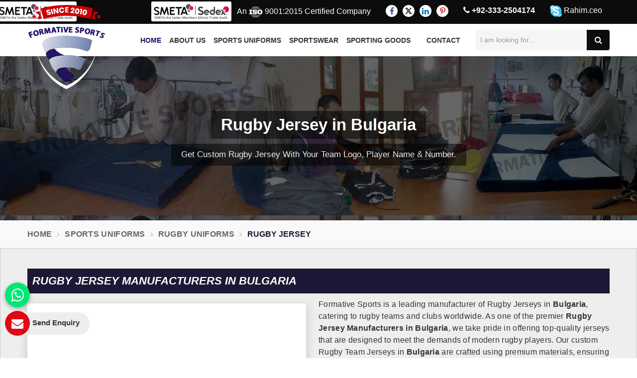

--- FILE ---
content_type: text/javascript
request_url: https://www.formativesports.com/designer/js/jquery.jSlider.js
body_size: 3771
content:
(function(factory){if(typeof define==='function'&&define.amd&&define.amd.jQuery){define(['jquery'],factory);}else if(typeof jQuery!=='undefined'){factory(jQuery);}})(function($){"use strict";var isTouch='ontouchstart'in window,isPointerIE10=(window.navigator.msPointerEnabled&&!window.navigator.pointerEnabled)||false,isPointer=window.navigator.pointerEnabled||window.navigator.msPointerEnabled||false,isTouchDevice=isTouch||isPointer;var startEvent=isTouchDevice?(isPointer?(isPointerIE10?'MSPointerDown':'pointerdown'):'touchstart'):'mousedown',moveEvent=isTouchDevice?(isPointer?(isPointerIE10?'MSPointerMove':'pointermove'):'touchmove'):'mousemove',stopEvent=isTouchDevice?(isPointer?(isPointerIE10?'MSPointerUp':'pointerup'):'touchend'):'mouseup',enterEvent=isTouchDevice?null:'mouseenter',leaveEvent=isTouchDevice?null:'mouseleave',cancelEvent=isTouchDevice?(isPointer?(isPointerIE10?'MSPointerCancel':'pointercancel'):'touchcancel'):null
var sliderMap=[],isTouching=false,isSwiping=false,swipeThreshold=35,startX=0,startY=0,deltaX=0,deltaY=0,activeSlider;var body=document.body||document.documentElement,css=body.style;var isCSSAnimation=(css.transform!==undefined||css.WebkitTransform!==undefined||css.MozTransform!==undefined||css.MsTransform!==undefined||css.OTransform!==undefined)&&(css.transition!==undefined||css.WebkitTransition!==undefined||css.MozTransition!==undefined||css.MsTransition!==undefined||css.OTransition!==undefined);function getX(evt){var event=evt.originalEvent?evt.originalEvent:evt;if(isTouch&&event.touches!==undefined&&event.touches.length==1){return event.touches[0].pageX;}else if(evt.pageX!==undefined){return evt.pageX;}else if(event.pageX!==undefined){return event.pageX;}return 0;}function getY(evt){var event=evt.originalEvent?evt.originalEvent:evt;if(isTouch&&event.touches!==undefined&&event.touches.length==1){return event.touches[0].pageY;}else if(evt.pageY!==undefined){return evt.pageY;}else if(event.pageY!==undefined){return event.pageY;}return 0;}$.fn.extend({'setTransition':function(time){if(isCSSAnimation==true){var timing=time!==0?'cubic-bezier(0.39, 0.575, 0.565, 1)':'linear',duration=time+'s',property=time!==0?'all':'none';this.css({'-webkit-transition-property':property,'-moz-transition-property':property,'-ms-transition-property':property,'-o-transition-property':property,'transition-property':property,'-webkit-transition-duration':duration,'-moz-transition-duration':duration,'-ms-transition-duration':duration,'-o-transition-duration':duration,'transition-duration':duration,'-webkit-transition-timing-function':timing,'-moz-transition-timing-function':timing,'-ms-transition-timing-function':timing,'-o-transition-timing-function':timing,'transition-timing-function':timing});}return this;},'translateX':function(val,noanim){var surfix='';if(val.toString().indexOf('px')==-1){surfix='px';}if(isCSSAnimation==true){if(noanim!==undefined&&noanim!==null&&noanim===true){this.setTransition(0);}this.css({'-webkit-transform':'translate3d('+val+surfix+', 0, 0)','-moz-transform':'translateX('+val+surfix+')','-ms-transform':'translateX('+val+surfix+')','-o-transform':'translateX('+val+surfix+')','transform':'translateX('+val+surfix+')'});}else{this.css({'margin-left':val});}return this;},'animateX':function(val,time){if(isCSSAnimation==true){this.setTransition(time/1000).translateX(val);if(!this.hasClass('event-attached')){this.addClass('event-attached').on('transitionend webkitTransitionEnd oTransitionEnd msTransitionEnd',function(evt){var $this=$(evt.target);if($this.hasClass('slider-slides')){$this.getSlider().slideComplete();$this.setTransition(0);}});}}else{this.stop(true,true).animate({'margin-left':val},time,function(){$(this).getSlider().slideComplete();});}return this;},'animateFade':function(time){if(isCSSAnimation==true){this.setTransition(time/1000).css({'-webkit-opacity':1,'-moz-opacity':1,'-ms-opacity':1,'-o-opacity':1,'opacity':1});if(!this.hasClass('event-attached')){this.addClass('event-attached').on('transitionend webkitTransitionEnd oTransitionEnd msTransitionEnd',function(){$(this).getSlider().slideComplete();});}}else{this.stop(true,true).fadeTo(time,1,function(){$(this).getSlider().slideComplete();});}return this;}});$.fn.extend({'sliderInit':function(options){var total=this.children().length;if(total<=1||this.data('initialized')==true){return;}if(!this.hasClass('jSlider')){this.addClass('jSlider');}var defaults={'navigation':'hover','indicator':'always','speed':500,'delay':5000,'transition':'slide','loop':false,'group':1};var html_data={'navigation':this.data('navigation'),'indicator':this.data('indicator'),'speed':this.data('speed'),'delay':this.data('delay'),'transition':this.data('transition'),'loop':this.data('loop'),'group':this.data('group')}
var settings=$.extend({},defaults,html_data,options);if(isNaN(settings.speed)||settings.speed<0){settings.speed=defaults.speed;}if(isNaN(settings.delay)||settings.delay<0){settings.delay=defaults.delay;}if(settings.transition!='slide'&&settings.transition!='fade'){settings.transition=defaults.transition;}if(settings.transition!='slide'){settings.group=1;}if(isTouchDevice){if(settings.navigation=='hover'){settings.navigation='none';}if(settings.indicator=='hover'){settings.indicator='none';}}total=Math.ceil(total/settings.group);this.data('settings',settings);var current=0,selected='> div.selected';if(window.location.hash!=''){selected=window.location.hash+','+selected}if(this.find(selected).length!=0){current=Math.ceil(this.find(selected).index()/settings.group);this.find('> div.selected').removeClass('selected');this.find('> div:eq('+current+')').addClass('selected');}this.find('[class*=appear-]').each(function(){var $elem=$(this),top=parseInt($elem.css('top'),10),left=parseInt($elem.css('left'),10);$elem.data('top',top).data('left',left);if($elem.hasClass('appear-top')){$elem.css('top',top-15);}if($elem.hasClass('appear-bottom')){$elem.css('top',top+15);}if($elem.hasClass('appear-left')){$elem.css('left',top-15);}if($elem.hasClass('appear-right')){$elem.css('left',left+15);}$elem.css('opacity',0);if(isCSSAnimation){$elem.addClass('cssAnimation');}});this.data('total',total).data('current',current).data('cancel-play',false).data('map-index',sliderMap.length).data('initialized',true).wrapInner('<div class="slider-content"><div class="slider-content-wrapper"><div class="slider-slides"></div></div></div>');this.find('.slider-slides').setTransition(0);sliderMap.push({'slider':this,'sliderInterval':null,'showInterval':null});if(settings.group!=1){this.find('.slider-slides > div').css('width',100/settings.group+'%');}else{this.find('img:eq(0)').clone().prependTo(this);}if(isPointerIE10||isPointer){this.css({'-ms-scroll-chaining':'none','-ms-touch-action':'pan-y pinch-zoom','touch-action':'pan-y pinch-zoom'});}if(isTouch){this.addClass('webkit-slider');}if(settings.transition=='fade'&&(settings.navigation!='none'||settings.indicator!='none')){this.addClass('fade-transition');}else if(settings.navigation=='none'&&settings.indicator=='none'){this.addClass('background-transition');}if(settings.navigation!='none'||settings.indicator!='none'){this.find('.slider-content-wrapper').on(startEvent,function(evt){var $slider=$(this).getSlider(),$slides=$slider.find('.slider-slides');if(!isTouchDevice){evt.preventDefault();$slides.addClass('grabbing');}$slides.setTransition(0);isTouching=true;isSwiping=false;startX=getX(evt);startY=getY(evt);$slider.sliderStop();activeSlider=$slider;}).on(moveEvent,function(evt){var $slider=$(this).getSlider(),$slides=$slider.find('.slider-slides'),settings=$slider.data('settings'),current=$slider.data('current'),w=$slider.width();if(isTouching!=true){return;}if(!isTouchDevice){evt.preventDefault();}deltaX=getX(evt)-startX;deltaY=getY(evt)-startY;if(Math.abs(deltaY)>Math.abs(deltaX)){if(isTouchDevice){$slider.sliderCancelTouch();}return;}isSwiping=true;evt.preventDefault();if(settings.transition=='slide'){$slides.translateX(-current*w+deltaX,true);}}).on(stopEvent+' '+cancelEvent,function(evt){var $slider=$(this).getSlider(),$slides=$slider.find('.slider-slides'),settings=$slider.data('settings'),current=$slider.data('current'),w=$slider.width(),dir=1;$slides.removeClass('grabbing');if(Math.abs(deltaX)>swipeThreshold){if(deltaX>0){dir=-1;}else{dir=1;}$slider.sliderGo(dir);}else if(settings.transition=='slide'){$slider.sliderUpdate(current);}$slider.sliderCancelTouch();activeSlider=null;});$(document).on({'mouseup':function(evt){if(activeSlider!=null){activeSlider.find('.slider-content-wrapper').trigger(stopEvent);}}});if(enterEvent!=null&&leaveEvent!=null){this.on(enterEvent,function(){var $slider=$(this),settings=$slider.data('settings');if(settings.navigation=='hover'){$slider.find('.navigator').fadeIn();}if(settings.indicator=='hover'){$slider.find('.indicator').fadeIn();}}).on(leaveEvent,function(){var $slider=$(this),settings=$slider.data('settings');if(settings.navigation=='hover'){$slider.find('.navigator').fadeOut();}if(settings.indicator=='hover'){$slider.find('.indicator').fadeOut();}});}}var controller=$('<div />',{'class':'controller','html':'<div class="navigator"><span class="prev" data-direction="-1">Previous</span><span class="next" data-direction="1">Next</span></div>'+'<div class="indicator"></div>'}).appendTo(this);if(navigator.userAgent.toLowerCase().indexOf('msie 8')!=-1){controller.addClass('msie8');}var nav=this.find('.navigator'),ind=this.find('.indicator');if(settings.navigation=='always'){nav.show();}this.find('.navigator span').on('click',function(evt){evt.preventDefault();$(this).getSlider().sliderStop().sliderGo($(this).data('direction'));});if(settings.indicator=='always'){ind.show();}for(var i=0;i<total;i++){$('<span />',{'class':(i==current?'selected':''),'text':i,'data-slide':i}).appendTo(controller.find('.indicator')).on('click',function(evt){evt.preventDefault();var $this=$(this),slider=$this.getSlider(),current=slider.data('current'),next=$this.data('slide');if(next<0||next>=slider.data('total')){next=current;}slider.sliderStop().sliderOptimize(current,next).sliderUpdate(next);});}this.trigger({'type':'slideCreated'});this.sliderResized().sliderUpdate(current).sliderOptimize().sliderPlay();return this;},'sliderPlay':function(){var current=this.data('current'),index=this.data('map-index'),settings=this.data('settings'),total=this.data('total'),stop=this.data('cancel-play'),isLoaded=this.data('imageLoaded')==this.data('totalImages');if(current>=total-1){this.sliderStop();return;}if(stop==true||settings.delay==0){return;}var $slider=this;sliderMap[index]['sliderInterval']=setInterval(function(){var stop=$slider.data('cancel-play');if(stop==true){clearInterval(sliderMap[index]['sliderInterval']);return;}if(isLoaded){$slider.sliderGo(1);}},settings.delay);},'sliderStop':function(){var index=this.data('map-index');clearInterval(sliderMap[index]['sliderInterval']);if(this.data('cancel-play')==true){return this;}return this.data('cancel-play',true).trigger('slideCancelAutoPlay');},'slideComplete':function(){return this.sliderOptimize().trigger({'type':'slideComplete','current':this.data('current')});},'sliderOptimize':function(prev,next){var settings=this.data('settings'),current=this.data('current'),p1=prev!==undefined?prev:current,p2=next!==undefined?next:current,$elems=this.find('.slider-slides > div');if(settings.transition=='slide'){return this.sliderShowItems();}for(var i=0;i<$elems.length;i++){if(p2!=i){$elems.eq(i).css({'-webkit-transition-duration':0,'-moz-transition-duration':0,'-ms-transition-duration':0,'-o-transition-duration':0,'transition-duration':0,'-webkit-opacity':0,'-moz-opacity':0,'-ms-opacity':0,'-o-opacity':0,'opacity':0,'z-index':0});}}return this.sliderShowItems();},'sliderCancelTouch':function(){startX=0;startY=0;deltaX=0;deltaY=0;isTouching=false;isSwiping=false;return this;},'sliderResized':function(){var i,settings=this.data('settings'),total=this.data('total'),current=this.data('current'),w=this.width(),$elems=this.find('.slider-slides > div');for(i=0;i<$elems.length;i++){if(settings.transition=='slide'){$elems.eq(i).css('left',w*i/settings.group);}else if(settings.transition=='fade'){$elems.eq(i).css('z-index',total-i);if(i==current){$elems.eq(i).css('z-index',total);}}}if(settings.transition=='slide'){this.find('.slider-slides').translateX(-current*w,true);}return this;},'sliderGo':function(direction){var settings=this.data('settings'),current=this.data('current'),total=this.data('total');var next=current+direction;if(next<0||next>=total){if(settings.loop==true){next=current;}else{if(next<0){next=total-1;}else{next=0;}}}return this.sliderOptimize(current,next).sliderUpdate(next);},'sliderUpdate':function(current){if(this.data('current')!=current){this.trigger({'type':'slideStart'});}var w=this.width(),settings=this.data('settings');this.data('current',current);if(settings.transition=='slide'){this.find('.slider-slides').animateX(-current*w,settings.speed);}else if(settings.transition=='fade'){this.find('.slider-slides > div:eq('+current+')').css('z-index',this.data('total')).animateFade(settings.speed);}this.find('.navigator span').removeClass('disabled');if(settings.loop==true){if(current==0){this.find('.navigator .prev').addClass('disabled');}else if(current==this.data('total')-1){this.find('.navigator .next').addClass('disabled');}}this.find('.indicator span.selected').removeClass('selected');this.find('.indicator span:eq('+current+')').addClass('selected');return this;},'sliderShowItems':function(){var $slider=this,current=$slider.data('current'),index=$slider.data('map-index'),$elems=$slider.find('.slider-slides > div:eq('+current+') [class*=appear-]'),showIndex=0;$slider.sliderHideItems();clearInterval(sliderMap[index]['showInterval']);if($elems.length<=0){return $slider;}sliderMap[index]['showInterval']=setInterval(function(){if(showIndex>=$elems.length){clearInterval(sliderMap[index]['showInterval']);return $slider;}var $item=$elems.eq(showIndex);if(isCSSAnimation){$item.css({'top':$item.data('top'),'left':$item.data('left'),'opacity':1});}else{$item.stop(true,true).animate({'top':$item.data('top'),'left':$item.data('left'),'opacity':1},500);}showIndex++;},200);return $slider;},'sliderHideItems':function(){var current=this.data('current'),index=this.data('map-index');clearInterval(sliderMap[index]['showInterval']);this.find('.slider-slides > div:not(:eq('+current+')) [class*=appear-]').each(function(){var $elem=$(this),top=$elem.data('top'),left=$elem.data('left');if($elem.hasClass('appear-top')){$elem.css('top',top-15);}if($elem.hasClass('appear-bottom')){$elem.css('top',top+15);}if($elem.hasClass('appear-left')){$elem.css('left',top-15);}if($elem.hasClass('appear-right')){$elem.css('left',left+15);}$elem.css('opacity',0);});return this;},'getSlider':function(){if(this.hasClass('jSlider')){return this;}return this.parents('.jSlider');}});$(document).ready(function(evt){$('body .jSlider').each(function(){$(this).sliderInit();});});$(window).resize(function(evt){$('body .jSlider').each(function(){$(this).sliderResized();});});});